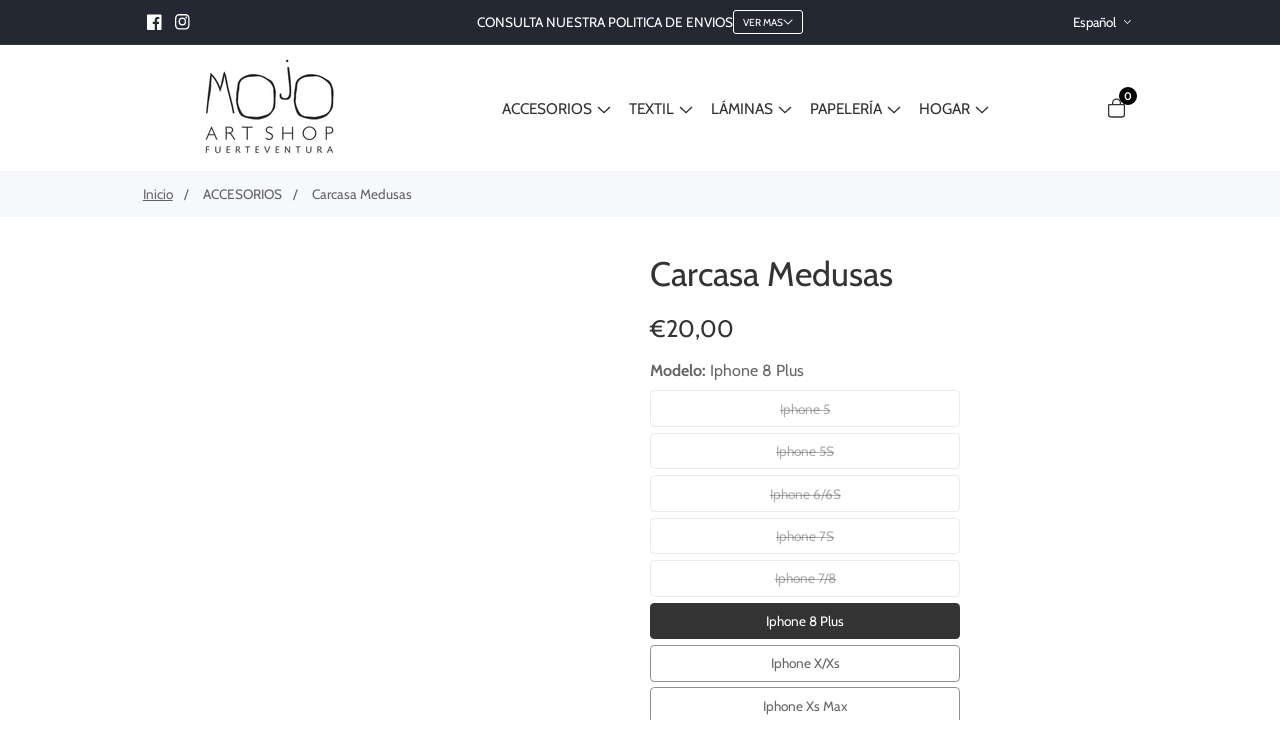

--- FILE ---
content_type: text/css
request_url: https://cdn.shopify.com/extensions/0199c842-ebec-78c4-8020-a365919e6f7d/terms-and-conditions-dev-12/assets/terms-embed.css
body_size: -57
content:
.en-tnc-settings__wrapper_outer {
    max-width: 40rem;
}

.en-tnc-settings__wrapper_inner {
    margin: 0;
    box-sizing: border-box;
    display: flex;
    align-items: center;
    justify-content: var(--gn-tnc-alignment);
}

.en-tnc-settings__wrapper_inner label {
    -webkit-user-select: none;
    user-select: none;
    cursor: pointer;
    padding: 6px 8px;
    border-radius: 6px;
    overflow: hidden;
    transition: all 0.2s ease;
    display: flex;
    align-items: center;
}

.en-tnc-settings__wrapper_inner label:not(:last-child) {
    margin-right: 6px;
}

.en-tnc-settings__wrapper_inner label:hover {
    background: rgba(167, 167, 167, 0.06);
}

.en-tnc-settings__wrapper_inner label span {
    float: left;
    vertical-align: middle;
    transform: translate3d(0, 0, 0);
}

.en-tnc-settings__wrapper_inner label span:first-child {
    position: relative;
    min-width: 18px;
    height: 18px;
    border-radius: 4px;
    transform: scale(1);
    border: 1px solid #cccfdb;
    transition: all 0.2s ease;
    box-shadow: 0 1px 1px rgba(0, 16, 75, 0.05);
}

.en-tnc-settings__wrapper_inner label span:first-child svg {
    position: absolute;
    top: 3px;
    left: 2px;
    fill: none;
    stroke: #fff;
    stroke-width: 2;
    stroke-linecap: round;
    stroke-linejoin: round;
    stroke-dasharray: 16px;
    stroke-dashoffset: 16px;
    transition: all 0.3s ease;
    transition-delay: 0.1s;
    transform: translate3d(0, 0, 0);
}

.en-tnc-settings__wrapper_inner label span:last-child {
    padding-left: 8px;
    line-height: 18px;
}

.en-tnc-settings__wrapper_inner label:hover span:first-child {
    border-color: #07f;
}

.en-tnc-settings__wrapper_inner input {
    position: absolute;
    visibility: hidden;
}

.en-tnc-settings__wrapper_inner input:checked + label span:first-child {
    background: #07f;
    border-color: #07f;
    animation: en-wave-4 0.4s ease;
}

.en-tnc-settings__wrapper_inner input:checked + label span:first-child svg {
    stroke-dashoffset: 0;
}

.en-tnc-settings__wrapper_inner .inline-svg {
    position: absolute;
    width: 0;
    height: 0;
    pointer-events: none;
    -webkit-user-select: none;
    user-select: none;
}

.en-tnc-settings__wrapper_outer #en-tnc-general__warning {
    margin: 5px 0;
    text-align: var(--gn-tnc-inline-alert-align);
}

@media screen and (max-width: 640px) {
    .en-tnc-settings__wrapper_inner label {
        width: 100%;
        display: inline-block;
    }
}

@-moz-keyframes en-wave-4 {
    50% {
        transform: scale(0.9);
    }
}

@-webkit-keyframes en-wave-4 {
    50% {
        transform: scale(0.9);
    }
}

@-o-keyframes en-wave-4 {
    50% {
        transform: scale(0.9);
    }
}

@keyframes en-wave-4 {
    50% {
        transform: scale(0.9);
    }
}


--- FILE ---
content_type: text/css
request_url: https://mojoartshop.com/cdn/shop/t/7/assets/page-title.css?v=170419152147295861921722849814
body_size: -344
content:
.breadcrumbs.color-background-3{background:rgba(var(--color-background),.1)}.breadcrumbs__list{list-style-type:none;margin:0;padding:0}.breadcrumbs__item{display:inline-block}.breadcrumbs__link{text-decoration:underline}.breadcrumbs__link[aria-current=page]{color:inherit;font-weight:400;text-decoration:none}.breadcrumbs__link[aria-current=page]:hover,.breadcrumbs__link[aria-current=page]:focus{text-decoration:underline}.breadcrumbs__list{margin:0;padding:0;list-style:none}.breadcrumbs__item+.breadcrumbs__item{margin-left:15px;padding-left:15px;position:relative}.breadcrumbs__item+.breadcrumbs__item:before{position:absolute;content:"/";left:-4px}.account__page--title-padding{padding-top:var(--account-padding-top);padding-bottom:var(--account-padding-bottom)}@media only screen and (max-width: 750px){.account__page--title-padding{padding-top:var(--account-padding-top-sm);padding-bottom:var(--account-padding-bottom-sm)}}.breadcrumb--banner-media-wrapper{position:relative}.breadcrumb--banner__media{height:100%;position:absolute;left:0;top:0;width:100%}.breadcrumb--content{position:relative;z-index:10}
/*# sourceMappingURL=/cdn/shop/t/7/assets/page-title.css.map?v=170419152147295861921722849814 */


--- FILE ---
content_type: text/javascript
request_url: https://cdn.shopify.com/extensions/0199c842-ebec-78c4-8020-a365919e6f7d/terms-and-conditions-dev-12/assets/terms-embed.js
body_size: 1896
content:
window.enitureTc ??= {};
const tc = window.enitureTc;

tc.checkoutClicked = false;
tc.wrapperClass = 'en-tnc-settings__wrapper_inner';
tc.wrapperOuterClass = 'en-tnc-settings__wrapper_outer';
tc.CART_URL = window.Shopify.routes.root + 'cart.js';
tc.CART_UPDATE_URL = window.Shopify.routes.root + 'cart/update.js';
tc.ACCEPTANCE_TYPE_KEY = '_en_tnc_acceptance_type';
tc.ACCEPTED_AT_KEY = '_en_tnc_accepted_at';
tc.RESTRICTION_ACCEPTANCE_TYPE = 'ack_restriction';
tc.CART_CONSENT_ATTRIBUTE_KEY = 'T&C accepted at cart';
tc.ITEMS_CONSENT_ATTRIBUTE_KEY = "T&C accepted items";

tc.data = {
    settings: {}, cart: [], itemsTC: []
};

tc.init = () => {
    tc.renderTnC();
};

tc.getAcceptanceSignal = (cartItems) => {
    const acceptanceSignals = [];
    cartItems.forEach((item) => {
        const properties = item.properties || {};
        const acceptanceType = properties[tc.ACCEPTANCE_TYPE_KEY] || tc.RESTRICTION_ACCEPTANCE_TYPE;

        // Determine the signal for acceptance
        // if the T&C is not available for the product or accepted as acknowledgement restriction T&C.
        acceptanceSignals.push(!properties.hasOwnProperty(tc.ACCEPTANCE_TYPE_KEY) || acceptanceType === tc.RESTRICTION_ACCEPTANCE_TYPE);

        // Add terms acceptance data
        if (properties.hasOwnProperty(tc.ACCEPTED_AT_KEY)) {
            tc.data.itemsTC.push({
                title: item.title, accepted_at: properties[tc.ACCEPTED_AT_KEY], acceptance_type: acceptanceType
            });
        }
    });
    return acceptanceSignals;
};

tc.renderTnC = () => {
    // Fetch and process cart
    tc.fetchCart(tc.CART_URL).then((data) => {
        const acceptanceSignals = tc.getAcceptanceSignal(data.items);

        // If any signal indicates general acceptance, render the T&C widget
        if (acceptanceSignals.includes(true)) {
            const checkouts = Array.from(tc.findCheckoutInstances());
            checkouts.forEach(tc.paintTnCWidget);

            console.log(tc.data.settings);
            // if settings are empty then fetch the settings.
            if (Object.keys(tc.data.settings).length === 0) {
                tc.fetchSettings();
            }else
            {
                console.log('Already fetched settings');
                console.log(tc.data.settings);
            }
        }
    });
}

tc.findCheckoutInstances = () => {
    const selectors = '[type="submit"][name="checkout"], #checkout, [name="checkout"]:not([type="hidden"], a[href^="/checkout"], button[data-href="/checkout"]';
    return document.querySelectorAll(selectors);
};

tc.getTnCInnerHTML = (text, index) => {
    return `<input class="inp-cbx" id="en_tnc_general_settings_cbx--${index}" type="checkbox">
        <label for="en_tnc_general_settings_cbx--${index}">
          <span>
            <svg width="12px" height="10px">
              <use xlink:href="#eniture__check-1"></use>
            </svg>
          </span>
          <span>${text}</span>
        </label>
        <svg class="inline-svg">
          <symbol id="eniture__check-1" viewBox="0 0 12 10">
              <polyline points="1.5 6 4.5 9 10.5 1"></polyline>
          </symbol>
        </svg>`;
};

tc.displayAlert = (currentCheckout) => {
    const alertAs = window.eniture_tnc_metafields.alertType;
    const alertMessage = window.eniture_tnc_metafields.alertMessage;
    const alertColor = window.eniture_tnc_metafields.alertTextColor;

    // if the alert should be as popup, otherwise, show as inline error
    if (alertAs === "popup_msg") {
        alert(alertMessage);
        return;
    }

    const tnCWrapper = currentCheckout.parentNode.querySelector(`.${tc.wrapperClass}`);

    const prevWarning = currentCheckout.parentNode.querySelector("#en-tnc-general__warning");

    // if warning already added, do nothing
    if (prevWarning !== null) {
        return;
    }

    const warning = document.createElement("p");
    warning.innerHTML = alertMessage;
    warning.id = "en-tnc-general__warning";
    warning.style.color = alertColor;

    if (alertAs === "inline_before_cbx") {
        tnCWrapper.before(warning);
    } else {
        tnCWrapper.after(warning);
    }
};

tc.checkoutClickHandler = (event) => {
    const checkout = event.target;
    const checkbox = checkout.parentNode.querySelector(`.${tc.wrapperClass} input`);

    if (!checkbox.checked) {
        event.preventDefault();
        event.stopPropagation();
        //show alert depending upon the type
        tc.displayAlert(checkout);

        return;
    }

    if (tc.checkoutClicked) {
        return true;
    }

    event.preventDefault();
    event.stopPropagation();

    const warning = checkout.parentNode.querySelector("#en-tnc-general__warning");

    if (warning !== null) {
        warning.remove()
    }

    // proceed to checkout page
    tc.checkoutClicked = true;
    checkout.click();
};

tc.setCartAttributesForItems = (tCItems) => {
    // if there is no item for which the T&C is accepted.s
    if (tCItems.length === 0) {
        return null;
    }

    const updates = tc.buildOrderNoteOrAttributesForItems(tCItems);

    if (updates) {
        return tc.updateCart(updates);
    }
    return null;
}

tc.buildOrderNoteOrAttributesForItems = (tCItems) => {
    // cartItems should be an array of objects like:
    // [{ title: "Product A", accepted_at: "13 Aug 2025, 4:15 PM" }, ...]
    // checking order_notes for backward compatibility
    if (tc.data.settings?.data?.consent_event === "additional_details" || tc.data.settings?.data?.consent_event === "order_notes") {
        const note = tCItems.map(item => `• ${item.title} (${item.accepted_at})`).join(', ');
        return {
            attributes: {
                [tc.ITEMS_CONSENT_ATTRIBUTE_KEY]: note
            }
        }
    }

    return null;
}

// Handles the change event for a T&C checkbox.
tc.cbxChangeHandler = (event) => {
    const tncChecked = event.target.checked;
    tc.setCartTcAttributes(tncChecked);
};

tc.paintTnCWidget = (checkout, index) => {
    const tnCAddedAlready = checkout.parentNode.querySelector(`.${tc.wrapperClass}`);
    if (tnCAddedAlready !== null) {
        return;
    }

    const tnCWrapper = document.createElement("div");
    tnCWrapper.className = tc.wrapperClass;

    tnCWrapper.innerHTML = tc.getTnCInnerHTML(window.eniture_tnc_metafields.message, index)

    const outerWrapper = document.createElement('div');
    outerWrapper.className = tc.wrapperOuterClass;
    outerWrapper.innerHTML = tnCWrapper.outerHTML;

    checkout.before(outerWrapper);
    outerWrapper
        .querySelector("input[type=checkbox]")
        .addEventListener("change", tc.cbxChangeHandler);
    checkout.parentNode.style.display = "block";

    checkout.addEventListener("click", tc.checkoutClickHandler);
};

tc.observeCartChanges = () => {
    const cartObserver = new PerformanceObserver((list) => {
        list.getEntries().forEach((entry) => {
            const isValidRequestType = ["xmlhttprequest", "fetch"].includes(entry.initiatorType);
            const isCartChangeRequest = /\/cart\//.test(entry.name);
            if (isValidRequestType && isCartChangeRequest) {
                // Rerun on cart change; this is helpful when drawer/popup cart is active.
                // As it fetches the HTML from backend.
                tc.renderTnC();
            }
        });
    });
    cartObserver.observe({entryTypes: ["resource"]});
};

tc.fetchSettings = async () => {
    //apps/en-tnc-proxy
    const url = window.origin + '/apps/en-tnc-proxy';
    // Asynchronous operation
    const response = await fetch(url);

    // Check if the response is successful
    if (!response.ok) {
        throw new Error('Failed to fetch data');
    }
    tc.data.settings = await response.json();
};

tc.fetchCart = async (url) => {
    try {
        const response = await fetch(url);
        const data = await response.json();
        tc.data.cart = data;
        return data;
    } catch (error) {
        console.error("Error fetching cart:", error);
        throw error;
    }
}

tc.updateCart = async (updates) => {
    fetch(tc.CART_UPDATE_URL, {
        method: 'POST', headers: {
            'Content-Type': 'application/json'
        }, body: JSON.stringify(updates)
    })
        .then(response => response.json())
        .then(data => data);
}

tc.setCartTcAttributes = (isChecked) => {

    if (!isChecked) {
        tc.handleRemoveCartConsentAttribute();
        return;
    }

    tc.handleAddOrUpdateCartConsentAttribute();
}

tc.handleRemoveCartConsentAttribute = () => {
    tc.fetchCart(tc.CART_URL).then((data) => {
        const attributes = data.attributes || {};
        if (attributes.hasOwnProperty(tc.CART_CONSENT_ATTRIBUTE_KEY) && attributes[tc.CART_CONSENT_ATTRIBUTE_KEY] !== null) {
            attributes[tc.CART_CONSENT_ATTRIBUTE_KEY] = null;
            const updates = {attributes};
            tc.updateCart(updates);
        }
    });
}

tc.handleAddOrUpdateCartConsentAttribute = () => {
    const eventType = tc.data.settings?.data?.consent_event;
    const timestamp = new Date().toUTCString();

    // checking order_notes for backward compatibility
    const updates = eventType === "order_notes" || eventType === "additional_details" ? {attributes: {[tc.CART_CONSENT_ATTRIBUTE_KEY]: timestamp}} : null;

    if (updates) {
        tc.updateCart(updates);
    }
}

document.addEventListener("DOMContentLoaded", () => {
    tc.observeCartChanges();
    tc.init()
});

